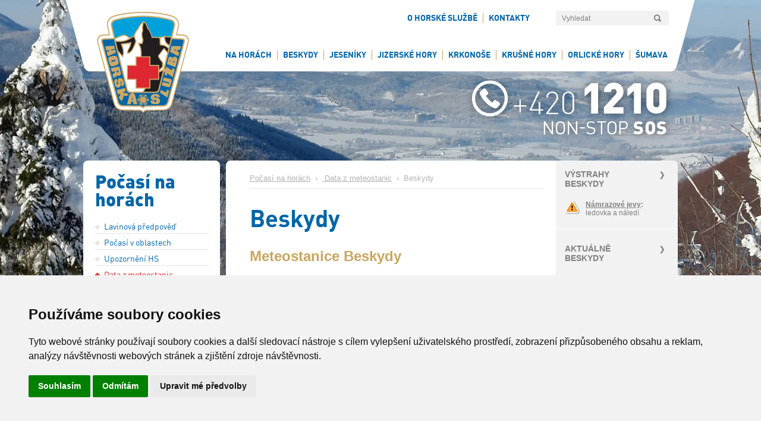

--- FILE ---
content_type: text/html; charset=utf-8
request_url: https://www.horskasluzba.cz/cz/pocasi-na-horach/data-z-meteostanic/beskydy
body_size: 8010
content:
<!DOCTYPE html>
<html lang="cs">
<head>


    <meta name="cywetadns-domain-verification" content="d108d81bc360a5bbec2da00a91cf66a1">
    <meta http-equiv="content-type" content="text/html; charset=utf-8">
    <meta name="author" content="Simopt, s.r.o. - internetová agentura">
    <meta name="keywords" content="Beskydy">
    <meta name="description" content="Meteostanice Beskydy

Gruň
Javorový
Lysá Hora
Pustevny
Soláň
Velký Polom
">
    <meta name="revisit-after" content="7 days">
    <meta name="robots" content="all,follow">

    <!-- VIEW PORT -->
    <meta name="viewport" content="width=640px">

    <!-- FAVICON -->
    <link rel="shortcut icon" href="https://www.horskasluzba.cz/favicon.ico">
    <link href="https://www.horskasluzba.cz/favicon.ico" rel="icon">


    <link rel="preload" href="https://www.horskasluzba.cz/cz/fonts/dinpro-bold-webfont.woff" as="font" type="font/woff" crossorigin="anonymous">
    <link rel="preload" href="https://www.horskasluzba.cz/cz/fonts/dinpro-regular-webfont.woff" as="font" type="font/woff" crossorigin="anonymous">
    <link rel="preload" href="https://www.horskasluzba.cz/cz/fonts/dinpro-black-webfont.woff" as="font" type="font/woff" crossorigin="anonymous">


    <link rel="stylesheet" href="https://www.horskasluzba.cz/inc/fa/css/all.min.css" type="text/css">

    <title>Beskydy |  Data z meteostanic | Horská služba ČR</title>

    <!-- css styles -->
    <link type="text/css" rel="stylesheet" href="/cache/css/page-css-436-04b7b907e710b3f4513af22ea0c2d2b2.min.css">


    <!--[if IE 6]>
    <link rel="stylesheet" href="/cz/style-ie6.css" type="text/css">
    <![endif]-->

    <!--[if IE]>
    <link rel="stylesheet" href="/cz/style-ie.css" type="text/css">
    <![endif]-->

    
    <meta property="og:title" content="Beskydy |  Data z meteostanic | Horská služba ČR">
    <meta property="og:description" content="Meteostanice Beskydy

Gruň
Javorový
Lysá Hora
Pustevny
Soláň
Velký Polom
">
    <meta property="og:image" content="http://www.horskasluzba.cz/cz/img/logo.png">
    


    <!-- javascripts -->
    
    <script src="/cache/js/page-js-436-64727addccd7d968917c7f6a09e0a3de.min.js"></script>

    <script type="text/javascript">
$(document).ready(function () {
    Mapp.Appear.initAppearImages();
    Mapp.Webp.init();
});

</script>

    <script async src="https://www.googletagmanager.com/gtag/js?id=G-DRYBC1LWGT"></script><script>
    window.gaPageId='/pocasi-na-horach/data-z-meteostanic/beskydy';
    window.dataLayer = window.dataLayer || [];
        function gtag() {
            dataLayer.push(arguments);
        }
        gtag('consent', 'default', {
            'analytics_storage': 'denied'
        });
        gtag('js', new Date());gtag('config', 'G-DRYBC1LWGT', {'page_path': '/pocasi-na-horach/data-z-meteostanic/beskydy'}); var gaMeasurementId='G-DRYBC1LWGT';</script><script type="text/plain" cookie-consent="tracking">gtag('consent', 'update', {
      'analytics_storage': 'granted'
    });</script>

    <!-- header content -->
    <link rel="alternate" type="application/rss+xml" href="https://www.horskasluzba.cz/cz/rss" title="Horská služba ČR">


</head>
<body class="webp">




<a name="top"></a>

<div id="bodyFrame">

    <div id="headerFrameForMapFs"></div>

    <div id="mainFrame">

        <div id="headerFrame" class="noprint">
            <div id="headerLogo"><a href="/cz/"><img src="/cz/img/gui/header_logo_hscr.png" alt="Horská služba ČR" title="Horská služba ČR" border="0"
                                                                width="175" height="200"></a></div>
            <div id="headerPanel">
                <div id="headerTools">

                    
<div id="searchbox"><div id="searchbox-padding">

  <h2 class="invisible">Vyhledávání:</h2>

  <form action="/cz/hledani" name="simple_search" method="GET" onSubmit="if (this['hledej-slovo_1'].value=='Vyhledat') { alert('Zadejte prosím výraz pro vyhledání.'); return false;} else {return true;}">
      
      <table border="0" cellpadding="0" cellspacing="0">
        <tr>
          <td><input type="text" name="hledej-slovo_1" id="searchbox-input"  value="Vyhledat" onClick="if (this.value=='Vyhledat') this.value='';" onblur="if (this.value=='') this.value='Vyhledat';"></td>
          <!--<td><input type="text" name="hledej-slovo_1" id="searchbox-input"  value="Vyhledat"></td>-->
          <td><input type="submit" value="OK" id="searchbox-button"></td>
        </tr>
      </table>
  </form>

  <hr noshade size="1" class="invisible">


</div></div>

                    
                    <div id="infoBox">
                        <div id="infoBoxInner">
                            <div id="social-icons">
                                <a href="https://www.rescue.cz/" target="_blank"><i class="fas fa-shopping-basket" style="color:#339614" id="eshop-btn"></i></a>
                                <a href="https://cs-cz.facebook.com/horskasluzba.cz/" target="_blank"><i class="fab fa-facebook"></i></a>
                                <a href="https://twitter.com/horskac" target="_blank"><i class="fab fa-twitter"></i></a>
                                <a href="https://www.instagram.com/horskasluzba/?hl=cs" target="_blank"><i class="fab fa-instagram"></i></a>
                            </div>

                            <ul class='mainmenu mainmenu-level-1'><li class='first li-l1'><a href="/cz/horska-sluzba" class='first a-l1'  ><span>O Horské službě</span></a><ul class='mainmenu mainmenu-level-2'><li class='first li-l2'><a href="/cz/horska-sluzba/poslani-a-ukoly" class='first a-l2'  ><span>Poslání a úkoly</span></a></li><li class=' li-l2'><a href="/cz/horska-sluzba/historie" class=' a-l2'  ><span>Historie</span></a></li><li class=' li-l2'><a href="/cz/horska-sluzba/horska-sluzba-cr-o-p-s" class=' a-l2'  ><span>Horská služba ČR, o.p.s.</span></a><ul class='mainmenu mainmenu-level-3'><li class='first li-l3'><a href="/cz/horska-sluzba/horska-sluzba-cr-o-p-s/vyrocni-zpravy" class='first a-l3'  ><span>Výroční zprávy</span></a></li><li class=' li-l3'><a href="/cz/horska-sluzba/horska-sluzba-cr-o-p-s/statut-horske-sluzby-cr-o-p-s" class=' a-l3'  ><span>Statut Horské služby ČR, o.p.s.</span></a></li><li class=' li-l3'><a href="/cz/horska-sluzba/horska-sluzba-cr-o-p-s/financovani-hs-cr-o-p-s" class=' a-l3'  ><span>Financování HS ČR, o.p.s. </span></a></li><li class=' li-l3'><a href="/cz/horska-sluzba/horska-sluzba-cr-o-p-s/uredni-deska-uredni-deska" class=' a-l3'  ><span>Úřední deska</span></a></li><li class=' li-l3'><a href="/cz/horska-sluzba/horska-sluzba-cr-o-p-s/profil-zadavatele" class=' a-l3'  ><span>Profil zadavatele</span></a></li><li class=' li-l3'><a href="/cz/horska-sluzba/horska-sluzba-cr-o-p-s/zpravy-od-auditora" class=' a-l3'  ><span>Zprávy od auditora</span></a></li><li class='last li-l3'><a href="/cz/horska-sluzba/horska-sluzba-cr-o-p-s/prodej-nepotrebneho-majetku" class='last a-l3'  ><span>Prodej nepotřebného majetku</span></a></li></ul></li><li class=' li-l2'><a href="/cz/horska-sluzba/horska-sluzba-ceske-republiky-z-s" class=' a-l2'  ><span>Horská služba České republiky, z.s.</span></a><ul class='mainmenu mainmenu-level-3'><li class='first last li-l3'><a href="/cz/horska-sluzba/horska-sluzba-ceske-republiky-z-s/stanovy-horske-sluzby-cr-z-s" class='first last a-l3'  ><span>Stanovy Horské služby ČR, z.s.</span></a></li></ul></li><li class=' li-l2'><a href="/cz/horska-sluzba/podminky-prijeti-k-hs" class=' a-l2'  ><span>Podmínky přijetí k HS</span></a></li><li class=' li-l2'><a href="/cz/horska-sluzba/odborne-komise" class=' a-l2'  ><span>Odborné komise</span></a></li><li class=' li-l2'><a href="/cz/horska-sluzba/laviny" class=' a-l2'  ><span>Laviny</span></a><ul class='mainmenu mainmenu-level-3'><li class='first li-l3'><a href="/cz/horska-sluzba/laviny/lavinove-aktuality" class='first a-l3'  ><span>Lavinové aktuality</span></a></li><li class=' li-l3'><a href="/cz/aktualni-informace/video-a-foto-galerie?laviny=1" class=' a-l3'  ><span>Fotogalerie laviny</span></a></li><li class='last li-l3'><a href="/cz/horska-sluzba/laviny/informace-o-lavinach" class='last a-l3'  ><span>Informace o lavinách</span></a></li></ul></li><li class=' li-l2'><a href="/cz/horska-sluzba/kynologie" class=' a-l2'  ><span>Kynologie</span></a><ul class='mainmenu mainmenu-level-3'><li class='first li-l3'><a href="/cz/horska-sluzba/kynologie/aktuality-z-kynologie" class='first a-l3'  ><span>Aktuality z kynologie</span></a></li><li class=' li-l3'><a href="/cz/horska-sluzba/kynologie/kynologicka-brigada" class=' a-l3'  ><span>Kynologická brigáda</span></a></li><li class=' li-l3'><a href="/cz/horska-sluzba/kynologie/prehled-zasahu" class=' a-l3'  ><span>Přehled zásahů</span></a></li><li class=' li-l3'><a href="/cz/horska-sluzba/kynologie/historie" class=' a-l3'  ><span>Historie</span></a></li><li class='last li-l3'><a href="/cz/horska-sluzba/kynologie/vzpominka-na-nase-psy" class='last a-l3'  ><span>Vzpomínka na naše psy</span></a></li></ul></li><li class=' li-l2'><a href="/cz/horska-sluzba/cenik-specialnich-vykonu" class=' a-l2'  ><span>Ceník specialních výkonů</span></a></li><li class=' li-l2'><a href="/cz/horska-sluzba/cenik-ostatnich-cinnosti" class=' a-l2'  ><span>Ceník ostatních činností</span></a></li><li class=' li-l2'><a href="/cz/horska-sluzba/tarify" class=' a-l2'  ><span>Tarify</span></a></li><li class=' li-l2'><a href="/cz/horska-sluzba/zahranicni-rozvojova-spoluprace" class=' a-l2'  ><span>Zahraniční rozvojová spolupráce</span></a></li><li class=' li-l2'><a href='https://www.rescue.cz/' class=' a-l2' target='_blank' ><span>E-shop</span></a></li><li class='last li-l2'><a href="/cz/horska-sluzba/nadacni-fond-horske-sluzby-rescue" class='last a-l2'  ><span>Nadační fond horské služby – RESCUE</span></a></li></ul></li><li class='last li-l1'><a href="/cz/kontakty" class='last a-l1'  ><span>Kontakty</span></a><ul class='mainmenu mainmenu-level-2'><li class='first li-l2'><a href="/cz/kontakty/kontakty" class='first a-l2'  ><span>Kontakty</span></a></li><li class='last li-l2'><a href="/cz/kontakty/kontaktni-formular" class='last a-l2'  ><span>Kontaktní formulář</span></a></li></ul></li></ul>


                        </div>
                    </div>


                    <div id="headerMobileMenuLink">
                        <div id="headerMobileMenuLinkPadding"><a href="#mobileMenuA" onClick="simopt.scrollToAnchor('mobileMenuA',-20);return false;">MENU</a>
                        </div>
                    </div>


                </div>
                <div id="mainMenu"><ul class='mainmenu mainmenu-level-1'><li class='first  li-l1'><a href="/cz/aktualni-informace" class='first  a-l1'  ><span>Na horách</span></a><ul class='mainmenu mainmenu-level-2'><li class='first li-l2'><a href="/cz/aktualni-informace/aktualne" class='first a-l2'  ><span>Aktuálně</span></a><ul class='mainmenu mainmenu-level-3'><li class='first li-l3'><a href="/cz/aktualni-informace/aktualne/aktuality" class='first a-l3'  ><span>Aktuality</span></a></li><li class=' li-l3'><a href="/cz/aktualni-informace/aktualne/tiskove-zpravy" class=' a-l3'  ><span>Tiskové zprávy</span></a></li><li class=' li-l3'><a href="/cz/aktualni-informace/aktualne/napsali-o-nas" class=' a-l3'  ><span>Napsali o nás</span></a></li><li class=' li-l3'><a href="/cz/aktualni-informace/aktualne/napsali-nam" class=' a-l3'  ><span>Napsali nám</span></a></li></ul></li><li class=' li-l2'><a href="/cz/aktualni-informace/informace-a-pravidla" class=' a-l2'  ><span>Informace a Pravidla</span></a><ul class='mainmenu mainmenu-level-3'><li class='first li-l3'><a href="/cz/aktualni-informace/informace-a-pravidla/kde-a-jak-najit-horskou-sluzbu" class='first a-l3'  ><span>Kde a jak najít Horskou službu?</span></a></li><li class=' li-l3'><a href="/cz/aktualni-informace/informace-a-pravidla/desatero-horske-sluzby" class=' a-l3'  ><span>Desatero Horské služby</span></a></li><li class=' li-l3'><a href="/cz/aktualni-informace/informace-a-pravidla/deset-zlatych-pravidel-pro-pohyb-ve-volnem-terenu" class=' a-l3'  ><span>Deset zlatých pravidel pro pohyb ve volném terénu</span></a></li><li class=' li-l3'><a href="/cz/aktualni-informace/informace-a-pravidla/10-pravidel-fis-pro-chovani-na-sjezdovych-tratich" class=' a-l3'  ><span>10 pravidel FIS pro chovaní na sjezdových tratích</span></a></li><li class=' li-l3'><a href="/cz/aktualni-informace/informace-a-pravidla/deset-pravidel-pro-pohyb-cyklisty-na-horach" class=' a-l3'  ><span>Deset  pravidel pro pohyb cyklisty na horách</span></a></li><li class=' li-l3'><a href="/cz/aktualni-informace/informace-a-pravidla/do-prirody-ohleduplne-od-aopk-cr" class=' a-l3'  ><span>Do přírody ohleduplně od AOPK ČR</span></a></li><li class=' li-l3'><a href="/cz/aktualni-informace/informace-a-pravidla/interaktivni-mapa-horske-sluzby" class=' a-l3'  ><span>Interaktivní mapa Horské služby</span></a></li></ul></li><li class=' li-l2'><a href="/cz/aktualni-informace/casopis-horske-sluzby" class=' a-l2'  ><span>Časopis Horské služby</span></a></li><li class=' li-l2'><a href="/cz/aktualni-informace/video-a-foto-galerie" class=' a-l2'  ><span> Video a foto galerie</span></a></li><li class=' li-l2'><a href="/cz/aktualni-informace/zachranne-akce" class=' a-l2'  ><span>Záchranné akce</span></a></li><li class=' li-l2'><a href="/cz/aktualni-informace/ke-stazeni" class=' a-l2'  ><span>Ke stažení</span></a></li></ul></li><li class='li-l1'><a href="/cz/oblasti/beskydy" class='a-l1'  ><span>Beskydy</span></a><ul class='mainmenu mainmenu-level-2'><li class='li-l2'><a href="/cz/oblasti/beskydy/aktuality" class='a-l2'  ><span>Aktuality</span></a></li><li class=' li-l2'><a href="/cz/pocasi-na-horach/upozorneni-hs/beskydy" class=' a-l2'  ><span>Upozornění HS</span></a></li><li class=' li-l2'><a href="/cz/oblasti/beskydy/okrsky" class=' a-l2'  ><span>Okrsky</span></a></li><li class=' li-l2'><a href="/cz/webkamery/beskydy" class=' a-l2'  ><span>Webkamery</span></a></li><li class=' li-l2'><a href="/cz/pocasi-na-horach/pocasi-v-oblastech/beskydy" class=' a-l2'  ><span>Počasí v oblasti</span></a></li><li class=' li-l2'><a href="/cz/pocasi-na-horach/data-z-meteostanic/beskydy" class=' a-l2'  ><span>Data z meteostanic</span></a></li><li class='last li-l2'><a href="/cz/pocasi-na-horach/predpoved-pocasi/beskydy" class='last a-l2'  ><span>Předpověď počasí</span></a></li></ul></li><li class=' li-l1'><a href="/cz/oblasti/jeseniky" class=' a-l1'  ><span>Jeseníky</span></a><ul class='mainmenu mainmenu-level-2'><li class='li-l2'><a href="/cz/pocasi-na-horach/upozorneni-hs/jeseniky" class='a-l2'  ><span>Upozornění HS</span></a></li><li class=' li-l2'><a href="/cz/oblasti/jeseniky/aktuality" class=' a-l2'  ><span>Aktuality</span></a></li><li class=' li-l2'><a href="/cz/oblasti/jeseniky/okrsky" class=' a-l2'  ><span>Okrsky</span></a></li><li class=' li-l2'><a href="/cz/webkamery/jeseniky" class=' a-l2'  ><span>Webkamery</span></a></li><li class=' li-l2'><a href="/cz/pocasi-na-horach/lavinova-predpoved/jeseniky" class=' a-l2'  ><span>Lavinová předpověď</span></a></li><li class=' li-l2'><a href="/cz/pocasi-na-horach/pocasi-v-oblastech/jeseniky" class=' a-l2'  ><span>Počasí v oblasti</span></a></li><li class=' li-l2'><a href="/cz/pocasi-na-horach/data-z-meteostanic/jeseniky" class=' a-l2'  ><span>Data z meteostanic</span></a></li><li class='last li-l2'><a href="/cz/pocasi-na-horach/predpoved-pocasi/jeseniky" class='last a-l2'  ><span>Předpověď počasí</span></a></li></ul></li><li class=' li-l1'><a href="/cz/oblasti/jizerske-hory" class=' a-l1'  ><span>Jizerské hory</span></a><ul class='mainmenu mainmenu-level-2'><li class='li-l2'><a href="/cz/oblasti/jizerske-hory/aktuality" class='a-l2'  ><span>Aktuality</span></a></li><li class=' li-l2'><a href="/cz/oblasti/jizerske-hory/okrsky" class=' a-l2'  ><span>Okrsky</span></a></li><li class=' li-l2'><a href="/cz/webkamery/jizerske-hory" class=' a-l2'  ><span>Webkamery</span></a></li><li class=' li-l2'><a href="/cz/pocasi-na-horach/pocasi-v-oblastech/jizerske-hory" class=' a-l2'  ><span>Počasí v oblasti</span></a></li><li class=' li-l2'><a href="/cz/pocasi-na-horach/upozorneni-hs/jizerske-hory" class=' a-l2'  ><span>Upozornění HS</span></a></li><li class=' li-l2'><a href="/cz/pocasi-na-horach/data-z-meteostanic/jizerske-hory" class=' a-l2'  ><span>Data z meteostanic</span></a></li><li class='last li-l2'><a href="/cz/pocasi-na-horach/predpoved-pocasi/jizerske-hory" class='last a-l2'  ><span>Předpověď počasí</span></a></li></ul></li><li class=' li-l1'><a href="/cz/oblasti/krkonose" class=' a-l1'  ><span>Krkonoše</span></a><ul class='mainmenu mainmenu-level-2'><li class='li-l2'><a href="/cz/oblasti/krkonose/aktuality" class='a-l2'  ><span>Aktuality</span></a></li><li class=' li-l2'><a href="/cz/oblasti/krkonose/okrsky" class=' a-l2'  ><span>Okrsky</span></a></li><li class=' li-l2'><a href="/cz/webkamery/krkonose" class=' a-l2'  ><span>Webkamery</span></a></li><li class=' li-l2'><a href="/cz/pocasi-na-horach/lavinova-predpoved/krkonose" class=' a-l2'  ><span>Lavinová předpověď</span></a></li><li class=' li-l2'><a href="/cz/pocasi-na-horach/upozorneni-hs/krkonose" class=' a-l2'  ><span>Upozornění HS</span></a></li><li class=' li-l2'><a href="/cz/pocasi-na-horach/pocasi-v-oblastech/krkonose" class=' a-l2'  ><span>Počasí v oblasti</span></a></li><li class=' li-l2'><a href="/cz/pocasi-na-horach/data-z-meteostanic/krkonose" class=' a-l2'  ><span>Data z meteostanic</span></a></li><li class='last li-l2'><a href="/cz/pocasi-na-horach/predpoved-pocasi/krkonose" class='last a-l2'  ><span>Předpověď počasí</span></a></li></ul></li><li class=' li-l1'><a href="/cz/oblasti/krusne-hory" class=' a-l1'  ><span>Krušné hory</span></a><ul class='mainmenu mainmenu-level-2'><li class='li-l2'><a href="/cz/oblasti/krusne-hory/aktuality" class='a-l2'  ><span>Aktuality</span></a></li><li class=' li-l2'><a href="/cz/oblasti/krusne-hory/okrsky" class=' a-l2'  ><span>Okrsky</span></a></li><li class=' li-l2'><a href="/cz/webkamery/krusne-hory" class=' a-l2'  ><span>Webkamery</span></a></li><li class=' li-l2'><a href="/cz/pocasi-na-horach/pocasi-v-oblastech/krusne-hory" class=' a-l2'  ><span>Počasí v oblasti</span></a></li><li class=' li-l2'><a href="/cz/pocasi-na-horach/upozorneni-hs/krusne-hory" class=' a-l2'  ><span>Upozornění HS</span></a></li><li class=' li-l2'><a href="/cz/pocasi-na-horach/data-z-meteostanic/krusne-hory" class=' a-l2'  ><span>Data z meteostanic</span></a></li><li class='last li-l2'><a href="/cz/pocasi-na-horach/predpoved-pocasi/krusne-hory" class='last a-l2'  ><span>Předpověď počasí</span></a></li></ul></li><li class=' li-l1'><a href="/cz/oblasti/orlicke-hory" class=' a-l1'  ><span>Orlické hory</span></a><ul class='mainmenu mainmenu-level-2'><li class='li-l2'><a href="/cz/oblasti/orlicke-hory/aktuality" class='a-l2'  ><span>Aktuality</span></a></li><li class=' li-l2'><a href="/cz/oblasti/orlicke-hory/okrsky" class=' a-l2'  ><span>Okrsky</span></a></li><li class=' li-l2'><a href="/cz/webkamery/orlicke-hory" class=' a-l2'  ><span>Webkamery</span></a></li><li class=' li-l2'><a href="/cz/pocasi-na-horach/pocasi-v-oblastech/orlicke-hory" class=' a-l2'  ><span>Počasí v oblasti</span></a></li><li class=' li-l2'><a href="/cz/pocasi-na-horach/upozorneni-hs/orlicke-hory" class=' a-l2'  ><span>Upozornění HS</span></a></li><li class=' li-l2'><a href='/service/index.php?page=pocasi-na-horach/data-z-meteostanic/orlicke-hory' class=' a-l2'  ><span>Data z meteostanic</span></a></li><li class='last li-l2'><a href="/cz/pocasi-na-horach/predpoved-pocasi/orlicke-hory" class='last a-l2'  ><span>Předpověď počasí</span></a></li></ul></li><li class='last li-l1'><a href="/cz/oblasti/sumava" class='last a-l1'  ><span>Šumava</span></a><ul class='mainmenu mainmenu-level-2'><li class='li-l2'><a href="/cz/oblasti/sumava/aktuality" class='a-l2'  ><span>Aktuality</span></a></li><li class=' li-l2'><a href="/cz/oblasti/sumava/okrsky" class=' a-l2'  ><span>Okrsky</span></a></li><li class=' li-l2'><a href="/cz/webkamery/sumava" class=' a-l2'  ><span>Webkamery</span></a></li><li class=' li-l2'><a href="/cz/pocasi-na-horach/pocasi-v-oblastech/sumava" class=' a-l2'  ><span>Počasí v oblasti</span></a></li><li class=' li-l2'><a href="/cz/pocasi-na-horach/upozorneni-hs/sumava" class=' a-l2'  ><span>Upozornění HS</span></a></li><li class=' li-l2'><a href="/cz/pocasi-na-horach/data-z-meteostanic/sumava" class=' a-l2'  ><span>Data z meteostanic</span></a></li><li class='last li-l2'><a href="/cz/pocasi-na-horach/predpoved-pocasi/sumava" class='last a-l2'  ><span>Předpověď počasí</span></a></li></ul></li></ul></div>
            </div>
            <div id="headerSos"><img src="/cz/img/gui/header_sos_contact.png" alt="+ 420 1210, NON-STOP SOS" title="+ 420 1210, NON-STOP SOS" border="0" width="380"
                                     height="150"></div>

            <div id="mobileBackgroundFrame"><picture><source  data-srcset="/cache/img/51/data-web-background-beskydy-shutterstock-19542988.clip.x320.y140.r0.q85.nr0.me2.jpg.co50.webp 320w, /cache/img/02/data-web-background-beskydy-shutterstock-19542988.clip.x640.y280.r0.q85.nr0.me2.jpg.co50.webp 640w"  type="image/webp"  ><img  src="/data/web/misc/blank.png"  data-src="/cache/img/8b/data-web-background-beskydy-shutterstock-19542988.clip.x640.y280.r0.q85.nr0.me2.co50.jpg"  data-srcset="/cache/img/22/data-web-background-beskydy-shutterstock-19542988.clip.x320.y140.r0.q85.nr0.me2.co50.jpg 320w, /cache/img/8b/data-web-background-beskydy-shutterstock-19542988.clip.x640.y280.r0.q85.nr0.me2.co50.jpg 640w"   class="appear" alt="ilustrace na pozadí" id="mobile-background-image"></picture></div>


        </div>

        <div id="fullscreenFrame"></div>

        <div id="contentFrame">

            

            

            <div id="columnsFrame">


                <!--
                <div id="pageJetikTop" class="noprint">
                <a href="http://www.jetik.eu" target="_blank"  onClick="CountStats('click-jetik','click-jetik');" ><img src="/cz/jetik/jetik-banner-page-top.png" alt="www.jetik.eu" height="149" width="246"></a>
                 </div>
                 <div id="pageJetikLeft" class="noprint">
                        <img src="/cz/jetik/jetik-banner-page-left.png" alt="www.jetik.eu" height="361" width="148">
                        <a href="http://www.jetik.eu" target="_blank" id="pageJetikLeft_link_web"></a>
                        <a href="https://itunes.apple.com/us/app/ceske-hory/id1004322308?ls=1&mt=8"  onClick="CountStats('click-jetik-itunes','click-jetik-itunes');"  target="_blank" id="pageJetikLeft_link_appstore"></a>
                        <a href="https://play.google.com/store/apps/details?id=cz.simopt.ceskehory" onClick="CountStats('click-jetik-google-play','click-jetik-google-play');"   target="_blank" id="pageJetikLeft_link_googleplay"></a>
                 </div>
               -->

                <div id="column1" class="noprint">
                    <div id="column1Padding">

                        
                        <div id="leftMenu"><h2>Počasí na horách</h2><ul class='leftmenu leftmenu-level-1'><li class='first submenu-closed li-l1'><a href="/cz/pocasi-na-horach/lavinova-predpoved" class='first submenu-closed a-l1'  ><span>Lavinová předpověď</span></a></li><li class='submenu-closed li-l1'><a href="/cz/pocasi-na-horach/pocasi-v-oblastech" class='submenu-closed a-l1'  ><span>Počasí v oblastech</span></a></li><li class='submenu-closed li-l1'><a href="/cz/pocasi-na-horach/upozorneni-hs" class='submenu-closed a-l1'  ><span>Upozornění HS</span></a></li><li class='opened li-l1'><a href="/cz/pocasi-na-horach/data-z-meteostanic" class='opened a-l1'  ><span> Data z meteostanic</span></a><ul class='leftmenu leftmenu-level-2'><li class='opened first li-l2'><a href="/cz/pocasi-na-horach/data-z-meteostanic/beskydy" class='opened first a-l2'  ><span>Beskydy</span></a><ul class='leftmenu leftmenu-level-3'><li class='first li-l3'><a href="/cz/pocasi-na-horach/data-z-meteostanic/beskydy/grun" class='first a-l3'  ><span>Gruň</span></a></li><li class=' li-l3'><a href="/cz/pocasi-na-horach/data-z-meteostanic/beskydy/javorovy" class=' a-l3'  ><span>Javorový</span></a></li><li class=' li-l3'><a href="/cz/pocasi-na-horach/data-z-meteostanic/beskydy/lysa-hora" class=' a-l3'  ><span>Lysá Hora</span></a></li><li class=' li-l3'><a href="/cz/pocasi-na-horach/data-z-meteostanic/beskydy/pustevny" class=' a-l3'  ><span>Pustevny</span></a></li><li class=' li-l3'><a href="/cz/pocasi-na-horach/data-z-meteostanic/beskydy/solan" class=' a-l3'  ><span>Soláň</span></a></li><li class='last li-l3'><a href="/cz/pocasi-na-horach/data-z-meteostanic/beskydy/velky-polom" class='last a-l3'  ><span>Velký Polom</span></a></li></ul></li><li class='submenu-closed li-l2'><a href="/cz/pocasi-na-horach/data-z-meteostanic/jeseniky" class='submenu-closed a-l2'  ><span>Jeseníky</span></a></li><li class='submenu-closed li-l2'><a href="/cz/pocasi-na-horach/data-z-meteostanic/jizerske-hory" class='submenu-closed a-l2'  ><span>Jizerské hory</span></a></li><li class='submenu-closed li-l2'><a href="/cz/pocasi-na-horach/data-z-meteostanic/krkonose" class='submenu-closed a-l2'  ><span>Krkonoše</span></a></li><li class='submenu-closed li-l2'><a href="/cz/pocasi-na-horach/data-z-meteostanic/krusne-hory" class='submenu-closed a-l2'  ><span>Krušné hory</span></a></li><li class='submenu-closed li-l2'><a href="/cz/pocasi-na-horach/data-z-meteostanic/orlicke-hory" class='submenu-closed a-l2'  ><span>Orlické hory</span></a></li><li class='last submenu-closed li-l2'><a href="/cz/pocasi-na-horach/data-z-meteostanic/sumava" class='last submenu-closed a-l2'  ><span>Šumava</span></a></li></ul></li><li class='last submenu-closed li-l1'><a href="/cz/pocasi-na-horach/predpoved-pocasi" class='last submenu-closed a-l1'  ><span>Předpověď počasí</span></a></li></ul></div>
                        


                        <!--
                        <div id="pageBannerLeft" class="noprint" style="margin-left:-10px">
                          <br><br>
                        <a href="http://www.momentysportu.cz" target="_blank"><img src="/cz/banner/Web_fisaf-300x600px.gif" alt="Momenty sportu" width="210"></a>
                       </div>
                       -->


                        <div class="clear"></div>
                    </div>
                </div>

                <div id="column2">

                    <div id="column2Padding">

                        
                        <div id="column2rightPanel"><div id="warningPanel">
  
  <h2>Výstrahy<br>Beskydy</h2>

  
  
        

        
        
          
          
          <div class="warningPanelItem warning">
            <div class="iconDiv warning"><a href="/cz/pocasi-na-horach/upozorneni-hs/beskydy"><img src="/modules/weather/icon.php?c=1&t=m&cat=warning" alt="Upozornění - Námrazové jevy: ledovka a náledí" title="Upozornění - Námrazové jevy: ledovka a náledí"></a></div>
            <div class="textDiv warning"><span class="captionSpan"><a href="/cz/pocasi-na-horach/upozorneni-hs/beskydy">Námrazové jevy</a>: </span><span class="textSpan">ledovka a náledí</span></div>
          </div>
          
        

  

  
  <div class="clear"></div>
  
</div>
<div class="article-box">
  
  <h2>Aktuálně<br>Beskydy</h2>
  
  
  <div class="article-box-item ">
        <div class="date">13. 08. 2025</div>
        <a href="/cz/aktualni-informace/aktualne/aktuality/3777-moravskoslezsky-kraj-podporuje-horskou-sluzbu-i-v-roce-2025"  target="">Moravskoslezský kraj podporuje Horskou službu i v roce 2025</a>
  </div>
  
  <div class="article-box-item ">
        <div class="date">01. 04. 2025</div>
        <a href="/cz/aktualni-informace/aktualne/aktuality/3779-zlinsky-kraj-podporuje-horskou-sluzbu-i-v-roce-2025"  target="">Zlínský kraj podporuje Horskou službu i v roce 2025</a>
  </div>
  
  <div class="article-box-item ">
        <div class="date">27. 08. 2024</div>
        <a href="/cz/aktualni-informace/aktualne/aktuality/3623-poranena-cyklistka-na-velkem-lipovem"  target="">Poraněná cyklistka na Velkém Lipovém</a>
  </div>
  
  
  
  
  
</div>
</div>
                        

                        
                        <div id="breadcrumbsPanel" class="noprint"><a href="/cz/pocasi-na-horach" title="Počasí na horách" class="first">Počasí na horách</a>&nbsp;&nbsp;&rsaquo;&nbsp;&nbsp;<a href="/cz/pocasi-na-horach/data-z-meteostanic" title=" Data z meteostanic" > Data z meteostanic</a>&nbsp;&nbsp;&rsaquo;&nbsp;&nbsp;<span class='last'>Beskydy</span></div>
                        

                        
                        <div id="caption-box">
                            <h1>Beskydy</h1>
                            
                        </div>
                        

                        <h2>Meteostanice Beskydy</h2>
<ul class="region-inpage-menu">
<li><a href="/cz/pocasi-na-horach/data-z-meteostanic/beskydy/grun">Gruň</a></li>
<li><a href="/cz/pocasi-na-horach/data-z-meteostanic/beskydy/javorovy">Javorový</a></li>
<li><a href="/cz/pocasi-na-horach/data-z-meteostanic/beskydy/lysa-hora">Lysá Hora</a></li>
<li><a href="/cz/pocasi-na-horach/data-z-meteostanic/beskydy/pustevny">Pustevny</a></li>
<li><a href="/cz/pocasi-na-horach/data-z-meteostanic/beskydy/solan">Soláň</a></li>
<li><a href="/cz/pocasi-na-horach/data-z-meteostanic/beskydy/velky-polom">Velký Polom</a></li>
</ul><div class="data-note">Data a předpovědi jsou orientační. Tyto informace slouží pouze pro nekomerční použití a potřeby Horské služby.</div><div class='clear-left'></div><div class='oblast-submenu'><a href="/cz/webkamery/beskydy" ><img src="/data/web/misc/blank.png" alt="Webkamery oblasti" height="43" style="max-width: 690px" data-src="/cz/img/icons/ico-webkamery-oblasti.png" class="appear"></a><a href="/cz/pocasi-na-horach/pocasi-v-oblastech/beskydy" ><img src="/data/web/misc/blank.png" alt="Aktuální počasí" height="43" style="max-width: 690px" data-src="/cz/img/icons/ico-aktualni-pocasi.png" class="appear"></a><a href="/cz/pocasi-na-horach/predpoved-pocasi/beskydy" ><img src="/data/web/misc/blank.png" alt="Předpověď počasí" height="43" style="max-width: 690px" data-src="/cz/img/icons/ico-predpoved-pocasi.png" class="appear"></a><a href="/cz/pocasi-na-horach/data-z-meteostanic/beskydy" ><img src="/data/web/misc/blank.png" alt="Meteorologická data" height="43" style="max-width: 690px" data-src="/cz/img/icons/ico-meteodata.png" class="appear"></a><a href="/cz/pocasi-na-horach/upozorneni-hs/beskydy" class='last'><img src="/data/web/misc/blank.png" alt="Upozornění oblasti" height="43" style="max-width: 690px" data-src="/cz/img/icons/ico-upozorneni-oblasti.png" class="appear"></a></div>
                        

                        


                        <div class="clear"></div>
                        
                        <div class="clear"></div>

                    </div>
                </div>

                <div class="clear"></div>
            </div>


            

        </div>

    </div>


    <a name="mobileMenuA"></a>
    <div id="mobileTopLink"><a href="#top" onClick="simopt.scrollToAnchor('top');return false;"><img src="/cz/img/gui/mobile-arrow-top.png" alt="Nahoru" border="0"
                                                                                                     height="14" width="24"></a></div>
    <div id="mobileMenu">
        <ul class='mobile mobile-level-1'><li class='first submenu-closed li-l1'><a href="/cz/aktualni-informace" class='first submenu-closed a-l1'  ><span>Na horách</span></a></li><li class='submenu-closed li-l1'><a href="/cz/oblasti/beskydy" class='submenu-closed a-l1'  ><span>Beskydy</span></a></li><li class='submenu-closed li-l1'><a href="/cz/oblasti/jeseniky" class='submenu-closed a-l1'  ><span>Jeseníky</span></a></li><li class='submenu-closed li-l1'><a href="/cz/oblasti/jizerske-hory" class='submenu-closed a-l1'  ><span>Jizerské hory</span></a></li><li class='submenu-closed li-l1'><a href="/cz/oblasti/krkonose" class='submenu-closed a-l1'  ><span>Krkonoše</span></a></li><li class='submenu-closed li-l1'><a href="/cz/oblasti/krusne-hory" class='submenu-closed a-l1'  ><span>Krušné hory</span></a></li><li class='submenu-closed li-l1'><a href="/cz/oblasti/orlicke-hory" class='submenu-closed a-l1'  ><span>Orlické hory</span></a></li><li class='submenu-closed li-l1'><a href="/cz/oblasti/sumava" class='submenu-closed a-l1'  ><span>Šumava</span></a></li><li class='first submenu-closed li-l1'><a href="/cz/horska-sluzba" class='first submenu-closed a-l1'  ><span>O Horské službě</span></a></li><li class='last submenu-closed li-l1'><a href="/cz/kontakty" class='last submenu-closed a-l1'  ><span>Kontakty</span></a></li></ul>
    </div>


    <div id="footerFrame" class="noprint">
        <div id="footerFramePadding">
            <div id="footerTopLink"><a href="#top" onClick="simopt.scrollToAnchor('top');return false;"><img src="/cz/img/gui/mobile-arrow-top.png" alt="Nahoru"
                                                                                                             border="0" height="14" width="24"></a></div>
            <div id="footerCotact">
                        <p>
<a class="sitemapLink" href="/cz/ochrana-osobnich-udaju">Ochrana osobních údajů</a> | 
          <a class="sitemapLink" href="/cz/javascript:;" onclick="return false;" id="openCookiesPreferencesBtn">Správa cookies</a> | 
          <a href="/cz/mapa-stranek" class="sitemapLink">Mapa stránek</a>
          
             <span class='mobile-inline'>| <a href="/cz/pocasi-na-horach/data-z-meteostanic/beskydy?desktop=1" class="sitemapLink">Zobrazit klasický web</a></span>
             <span class='no-mobile'>| <a href="/cz/pocasi-na-horach/data-z-meteostanic/beskydy?mobile=1" class="sitemapLink">Zobrazit mobilní web</a></span>
          
          

          <br><br>
          <b>© Horská služba ČR, o.p.s.</b><br>
          543 51 Špindlerův Mlýn 260, T +420 499 433 230<br><br>
ID schránky: u4zgr6q<br><br>
          Vyrobil <a href="http://www.simopt.cz">Simopt, s.r.o.</a>, 2026
        </p>
            </div>
            <div id="footerPartners">
                    <table class="partnersTable" cellpadding="0" cellspacing="0" border="0">
    <tr>
        <td class="descTd">Zakladatel Horské služby</td>
        <td class="logoTd">
            <a href="http://www.mmr.cz" target="_blank">
                <img src="/data/web/partners/logo_mmr_cz.png" title="MINISTERSTVO PRO MÍSTNÍ ROZVOJ" alt="MINISTERSTVO PRO MÍSTNÍ ROZVOJ" width="169" height="52"></a></td>
        <td class="descTdMinistr" >
            <a href="/cz/horska-sluzba/horska-sluzba-cr-o-p-s/financovani-hs-cr-o-p-s">ČINNOST HORSKÉ SLUŽBY ČR JE FINANCOVÁNA DOTACEMI Z MINISTERSTVA PRO MÍSTNÍ ROZVOJ A KRAJŮ</a>            </td>
    </tr>
</table>


<p id="footer-partneri-caption">Partneři Horské služby</p>

<div id="footer-partneri">



            <a href="https://www.cez.cz" target="_blank">
                <img src="/data/web/partners/cez-partner.png " title="Skupina ČEZ" alt="Skupina ČEZ" width="" height="40"></a>
            <a href="http://www.nakolejensprilbou.cz/" target="_blank">
                <img src="/data/web/partners/logo-na-kole-jen-s-prilbou.png" title="Na kole jen s přilbou" alt="Na kole jen s přilbou" height="40"></a>


            <a href="http://www.alpine-rescue.org/xCMS5/WebObjects/nexus5.woa/wa/icar?menuid=1049" target="_blank">
                <img src="/data/web/partners/logo-icar-footer.png" title="ICAR" alt="ICAR" height="40"></a>
            <a href="https://www.kudyznudy.cz" target="_blank">
                <img src="/data/web/partners/kudyznudy-2.jpg" title="kudyznudy.cz" alt="kudyznudy.cz" height="40" style="   opacity: 0.75; "></a>



            <a href="http://turistickamapa.cz" target="_blank">
                <img src="/data/web/partners/turisticka-mapa-cz.png" title="kudyznudy.cz" alt="kudyznudy.cz" height="40" style="   opacity: 0.75; "></a>


        <a href="https://www.rescue.cz/"  target="_blank">
                <img src="/data/web/partners/nadacni-fond.png" title="Nadační fond Horské služby – RESCUE" alt="Nadační fond Horské služby – RESCUE"  height="40"></a>



</div>



                    
                <div id="footerLicense">
                    <p xmlns:cc="http://creativecommons.org/ns#" >This work is licensed under <a href="https://creativecommons.org/licenses/by-sa/4.0/?ref=chooser-v1" target="_blank" rel="license noopener noreferrer" style="display:inline-block;">CC BY-SA 4.0<img style="height:22px!important;margin-left:3px;vertical-align:text-bottom;" src="https://mirrors.creativecommons.org/presskit/icons/cc.svg?ref=chooser-v1" alt=""><img style="height:22px!important;margin-left:3px;vertical-align:text-bottom;" src="https://mirrors.creativecommons.org/presskit/icons/by.svg?ref=chooser-v1" alt=""><img style="height:22px!important;margin-left:3px;vertical-align:text-bottom;" src="https://mirrors.creativecommons.org/presskit/icons/sa.svg?ref=chooser-v1" alt=""></a></p>
                </div>
        

                </div>
            <div class="clear"></div>

        </div>
    </div>

</div>

<div id="backgroundFrame" class="noprint">
    <picture><source  data-srcset="/cache/img/ad/data-web-background-beskydy-shutterstock-19542988.fitbox.x320.y240.r0.q85.nr0.me2.jpg.webp 320w, /cache/img/0b/data-web-background-beskydy-shutterstock-19542988.fitbox.x640.y480.r0.q85.nr0.me2.jpg.webp 640w, /cache/img/16/data-web-background-beskydy-shutterstock-19542988.fitbox.x800.y600.r0.q85.nr0.me2.jpg.webp 800w, /cache/img/95/data-web-background-beskydy-shutterstock-19542988.fitbox.x1280.y960.r0.q85.nr0.me2.jpg.webp 1280w, /cache/img/2f/data-web-background-beskydy-shutterstock-19542988.fitbox.x1600.y1200.r0.q85.nr0.me2.jpg.webp 1600w"  type="image/webp"  ><img  src="/data/web/misc/blank.png"  data-src="/data/web/background/beskydy/shutterstock_19542988.jpg"  data-srcset="/cache/img/ac/data-web-background-beskydy-shutterstock-19542988.fitbox.x320.y240.r0.q85.nr0.me2.jpg 320w, /cache/img/81/data-web-background-beskydy-shutterstock-19542988.fitbox.x640.y480.r0.q85.nr0.me2.jpg 640w, /cache/img/b1/data-web-background-beskydy-shutterstock-19542988.fitbox.x800.y600.r0.q85.nr0.me2.jpg 800w, /cache/img/09/data-web-background-beskydy-shutterstock-19542988.fitbox.x1280.y960.r0.q85.nr0.me2.jpg 1280w, /data/web/background/beskydy/shutterstock_19542988.jpg 1600w"   class="appear" alt="ilustrace na pozadí" id="background-image"></picture>
</div>


<!-- PAGE END CONTENT AND JAVASCRIPT -->


<!-- Cookie Consent by https://www.TermsFeed.com -->
<script type="text/javascript" src="https://www.termsfeed.com/public/cookie-consent/4.0.0/cookie-consent.js" charset="UTF-8"></script>
<script type="text/javascript" charset="UTF-8">
    document.addEventListener('DOMContentLoaded', function () {
        cookieconsent.run({
            "notice_banner_type": "headline",
            "consent_type": "express",
            "palette": "light",
            "language": "cs",
            "page_load_consent_levels": ["strictly-necessary"],
            "notice_banner_reject_button_hide": false,
            "preferences_center_close_button_hide": false,
            "website_name": "Horská služba ČR",
            "open_preferences_center_selector": "#openCookiesPreferencesBtn",
            "website_privacy_policy_url": "https://www.horskasluzba.cz/cz/ochrana-osobnich-udaju"
        });
    });
</script>

<noscript>ePrivacy and GPDR Cookie Consent by <a href="https://www.TermsFeed.com/" rel="nofollow">TermsFeed Generator</a></noscript>
<!-- End Cookie Consent by https://www.TermsFeed.com -->
<script defer src="https://static.cloudflareinsights.com/beacon.min.js/vcd15cbe7772f49c399c6a5babf22c1241717689176015" integrity="sha512-ZpsOmlRQV6y907TI0dKBHq9Md29nnaEIPlkf84rnaERnq6zvWvPUqr2ft8M1aS28oN72PdrCzSjY4U6VaAw1EQ==" data-cf-beacon='{"version":"2024.11.0","token":"a1ac1fc60b914425801256f596fbdd92","r":1,"server_timing":{"name":{"cfCacheStatus":true,"cfEdge":true,"cfExtPri":true,"cfL4":true,"cfOrigin":true,"cfSpeedBrain":true},"location_startswith":null}}' crossorigin="anonymous"></script>
</body>
</html>
